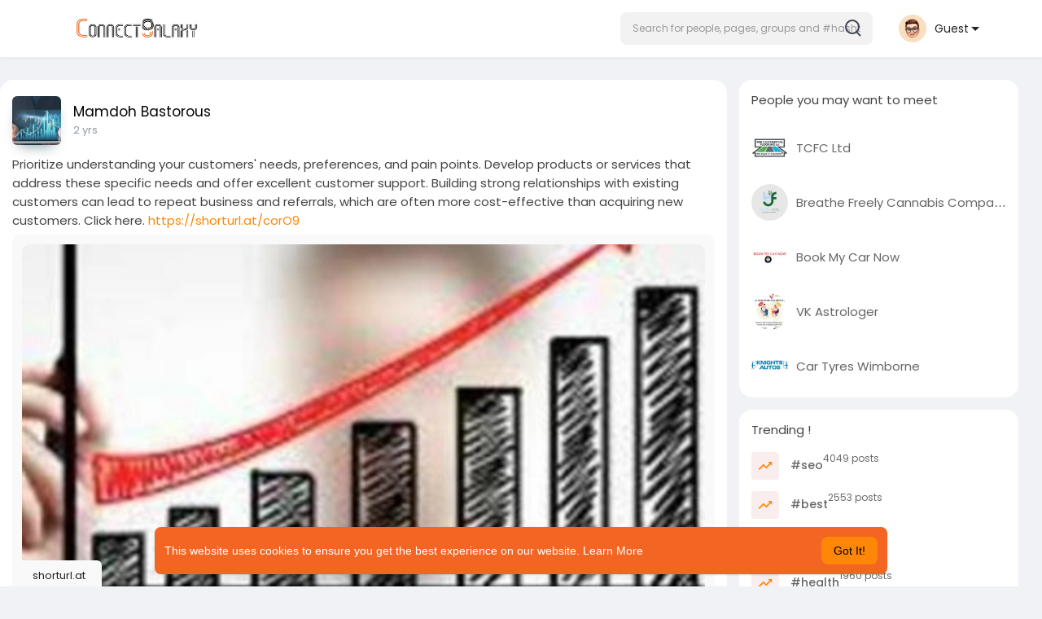

--- FILE ---
content_type: text/html; charset=utf-8
request_url: https://www.google.com/recaptcha/api2/aframe
body_size: -86
content:
<!DOCTYPE HTML><html><head><meta http-equiv="content-type" content="text/html; charset=UTF-8"></head><body><script nonce="kEajOnCnGYzZ0zoPlztCaA">/** Anti-fraud and anti-abuse applications only. See google.com/recaptcha */ try{var clients={'sodar':'https://pagead2.googlesyndication.com/pagead/sodar?'};window.addEventListener("message",function(a){try{if(a.source===window.parent){var b=JSON.parse(a.data);var c=clients[b['id']];if(c){var d=document.createElement('img');d.src=c+b['params']+'&rc='+(localStorage.getItem("rc::a")?sessionStorage.getItem("rc::b"):"");window.document.body.appendChild(d);sessionStorage.setItem("rc::e",parseInt(sessionStorage.getItem("rc::e")||0)+1);localStorage.setItem("rc::h",'1769767233564');}}}catch(b){}});window.parent.postMessage("_grecaptcha_ready", "*");}catch(b){}</script></body></html>

--- FILE ---
content_type: text/plain; charset=UTF-8
request_url: https://connectgalaxy.com:4777/socket.io/?hash=3caa0a34f53d12a33c95&EIO=3&transport=polling&t=PmEME7i
body_size: 122
content:
118:0{"sid":"BqA4KgkoOOC1KP1LAFUd","upgrades":["websocket"],"pingInterval":25000,"pingTimeout":20000,"maxPayload":1000000}